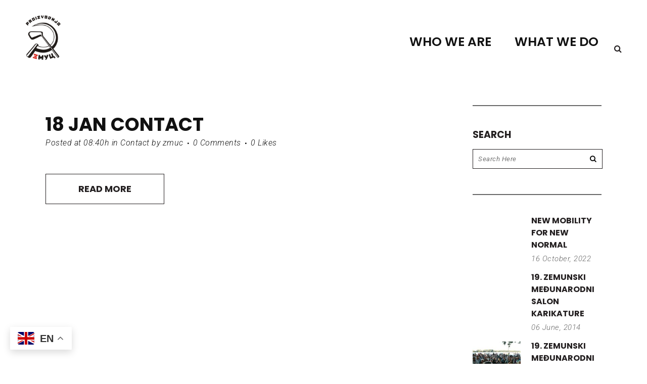

--- FILE ---
content_type: text/html; charset=UTF-8
request_url: https://zmuc.org/category/contact/
body_size: 17923
content:
<!DOCTYPE html>
<html dir="ltr" lang="en-US" prefix="og: https://ogp.me/ns#">

<head>
    <meta charset="UTF-8" />
    
    			<meta name="viewport" content="width=device-width,initial-scale=1,user-scalable=no">
		
            
            
    <link rel="profile" href="http://gmpg.org/xfn/11" />
    <link rel="pingback" href="https://zmuc.org/xmlrpc.php" />

    <title>Contact - Zmuc</title>
	<style>img:is([sizes="auto" i], [sizes^="auto," i]) { contain-intrinsic-size: 3000px 1500px }</style>
	
		<!-- All in One SEO 4.8.7 - aioseo.com -->
	<meta name="robots" content="max-image-preview:large" />
	<link rel="canonical" href="https://zmuc.org/category/contact/" />
	<meta name="generator" content="All in One SEO (AIOSEO) 4.8.7" />
		<script type="application/ld+json" class="aioseo-schema">
			{"@context":"https:\/\/schema.org","@graph":[{"@type":"BreadcrumbList","@id":"https:\/\/zmuc.org\/category\/contact\/#breadcrumblist","itemListElement":[{"@type":"ListItem","@id":"https:\/\/zmuc.org#listItem","position":1,"name":"Home","item":"https:\/\/zmuc.org","nextItem":{"@type":"ListItem","@id":"https:\/\/zmuc.org\/category\/contact\/#listItem","name":"Contact"}},{"@type":"ListItem","@id":"https:\/\/zmuc.org\/category\/contact\/#listItem","position":2,"name":"Contact","previousItem":{"@type":"ListItem","@id":"https:\/\/zmuc.org#listItem","name":"Home"}}]},{"@type":"CollectionPage","@id":"https:\/\/zmuc.org\/category\/contact\/#collectionpage","url":"https:\/\/zmuc.org\/category\/contact\/","name":"Contact - Zmuc","inLanguage":"en-US","isPartOf":{"@id":"https:\/\/zmuc.org\/#website"},"breadcrumb":{"@id":"https:\/\/zmuc.org\/category\/contact\/#breadcrumblist"}},{"@type":"Organization","@id":"https:\/\/zmuc.org\/#organization","name":"Zmuc","description":"Art institution + contemporary culture hub","url":"https:\/\/zmuc.org\/","telephone":"+381641670647"},{"@type":"WebSite","@id":"https:\/\/zmuc.org\/#website","url":"https:\/\/zmuc.org\/","name":"Zmuc","description":"Art institution + contemporary culture hub","inLanguage":"en-US","publisher":{"@id":"https:\/\/zmuc.org\/#organization"}}]}
		</script>
		<!-- All in One SEO -->

<link rel='dns-prefetch' href='//fonts.googleapis.com' />
<link rel="alternate" type="application/rss+xml" title="Zmuc &raquo; Feed" href="https://zmuc.org/feed/" />
<link rel="alternate" type="application/rss+xml" title="Zmuc &raquo; Comments Feed" href="https://zmuc.org/comments/feed/" />
<link rel="alternate" type="application/rss+xml" title="Zmuc &raquo; Contact Category Feed" href="https://zmuc.org/category/contact/feed/" />
<script type="text/javascript">
/* <![CDATA[ */
window._wpemojiSettings = {"baseUrl":"https:\/\/s.w.org\/images\/core\/emoji\/16.0.1\/72x72\/","ext":".png","svgUrl":"https:\/\/s.w.org\/images\/core\/emoji\/16.0.1\/svg\/","svgExt":".svg","source":{"concatemoji":"https:\/\/zmuc.org\/wp-includes\/js\/wp-emoji-release.min.js?ver=6.8.2"}};
/*! This file is auto-generated */
!function(s,n){var o,i,e;function c(e){try{var t={supportTests:e,timestamp:(new Date).valueOf()};sessionStorage.setItem(o,JSON.stringify(t))}catch(e){}}function p(e,t,n){e.clearRect(0,0,e.canvas.width,e.canvas.height),e.fillText(t,0,0);var t=new Uint32Array(e.getImageData(0,0,e.canvas.width,e.canvas.height).data),a=(e.clearRect(0,0,e.canvas.width,e.canvas.height),e.fillText(n,0,0),new Uint32Array(e.getImageData(0,0,e.canvas.width,e.canvas.height).data));return t.every(function(e,t){return e===a[t]})}function u(e,t){e.clearRect(0,0,e.canvas.width,e.canvas.height),e.fillText(t,0,0);for(var n=e.getImageData(16,16,1,1),a=0;a<n.data.length;a++)if(0!==n.data[a])return!1;return!0}function f(e,t,n,a){switch(t){case"flag":return n(e,"\ud83c\udff3\ufe0f\u200d\u26a7\ufe0f","\ud83c\udff3\ufe0f\u200b\u26a7\ufe0f")?!1:!n(e,"\ud83c\udde8\ud83c\uddf6","\ud83c\udde8\u200b\ud83c\uddf6")&&!n(e,"\ud83c\udff4\udb40\udc67\udb40\udc62\udb40\udc65\udb40\udc6e\udb40\udc67\udb40\udc7f","\ud83c\udff4\u200b\udb40\udc67\u200b\udb40\udc62\u200b\udb40\udc65\u200b\udb40\udc6e\u200b\udb40\udc67\u200b\udb40\udc7f");case"emoji":return!a(e,"\ud83e\udedf")}return!1}function g(e,t,n,a){var r="undefined"!=typeof WorkerGlobalScope&&self instanceof WorkerGlobalScope?new OffscreenCanvas(300,150):s.createElement("canvas"),o=r.getContext("2d",{willReadFrequently:!0}),i=(o.textBaseline="top",o.font="600 32px Arial",{});return e.forEach(function(e){i[e]=t(o,e,n,a)}),i}function t(e){var t=s.createElement("script");t.src=e,t.defer=!0,s.head.appendChild(t)}"undefined"!=typeof Promise&&(o="wpEmojiSettingsSupports",i=["flag","emoji"],n.supports={everything:!0,everythingExceptFlag:!0},e=new Promise(function(e){s.addEventListener("DOMContentLoaded",e,{once:!0})}),new Promise(function(t){var n=function(){try{var e=JSON.parse(sessionStorage.getItem(o));if("object"==typeof e&&"number"==typeof e.timestamp&&(new Date).valueOf()<e.timestamp+604800&&"object"==typeof e.supportTests)return e.supportTests}catch(e){}return null}();if(!n){if("undefined"!=typeof Worker&&"undefined"!=typeof OffscreenCanvas&&"undefined"!=typeof URL&&URL.createObjectURL&&"undefined"!=typeof Blob)try{var e="postMessage("+g.toString()+"("+[JSON.stringify(i),f.toString(),p.toString(),u.toString()].join(",")+"));",a=new Blob([e],{type:"text/javascript"}),r=new Worker(URL.createObjectURL(a),{name:"wpTestEmojiSupports"});return void(r.onmessage=function(e){c(n=e.data),r.terminate(),t(n)})}catch(e){}c(n=g(i,f,p,u))}t(n)}).then(function(e){for(var t in e)n.supports[t]=e[t],n.supports.everything=n.supports.everything&&n.supports[t],"flag"!==t&&(n.supports.everythingExceptFlag=n.supports.everythingExceptFlag&&n.supports[t]);n.supports.everythingExceptFlag=n.supports.everythingExceptFlag&&!n.supports.flag,n.DOMReady=!1,n.readyCallback=function(){n.DOMReady=!0}}).then(function(){return e}).then(function(){var e;n.supports.everything||(n.readyCallback(),(e=n.source||{}).concatemoji?t(e.concatemoji):e.wpemoji&&e.twemoji&&(t(e.twemoji),t(e.wpemoji)))}))}((window,document),window._wpemojiSettings);
/* ]]> */
</script>
<style id='wp-emoji-styles-inline-css' type='text/css'>

	img.wp-smiley, img.emoji {
		display: inline !important;
		border: none !important;
		box-shadow: none !important;
		height: 1em !important;
		width: 1em !important;
		margin: 0 0.07em !important;
		vertical-align: -0.1em !important;
		background: none !important;
		padding: 0 !important;
	}
</style>
<!-- <link rel='stylesheet' id='wp-block-library-css' href='https://zmuc.org/wp-includes/css/dist/block-library/style.min.css?ver=6.8.2' type='text/css' media='all' /> -->
<link rel="stylesheet" type="text/css" href="//zmuc.org/wp-content/cache/wpfc-minified/e34awswh/dgrcd.css" media="all"/>
<style id='classic-theme-styles-inline-css' type='text/css'>
/*! This file is auto-generated */
.wp-block-button__link{color:#fff;background-color:#32373c;border-radius:9999px;box-shadow:none;text-decoration:none;padding:calc(.667em + 2px) calc(1.333em + 2px);font-size:1.125em}.wp-block-file__button{background:#32373c;color:#fff;text-decoration:none}
</style>
<style id='global-styles-inline-css' type='text/css'>
:root{--wp--preset--aspect-ratio--square: 1;--wp--preset--aspect-ratio--4-3: 4/3;--wp--preset--aspect-ratio--3-4: 3/4;--wp--preset--aspect-ratio--3-2: 3/2;--wp--preset--aspect-ratio--2-3: 2/3;--wp--preset--aspect-ratio--16-9: 16/9;--wp--preset--aspect-ratio--9-16: 9/16;--wp--preset--color--black: #000000;--wp--preset--color--cyan-bluish-gray: #abb8c3;--wp--preset--color--white: #ffffff;--wp--preset--color--pale-pink: #f78da7;--wp--preset--color--vivid-red: #cf2e2e;--wp--preset--color--luminous-vivid-orange: #ff6900;--wp--preset--color--luminous-vivid-amber: #fcb900;--wp--preset--color--light-green-cyan: #7bdcb5;--wp--preset--color--vivid-green-cyan: #00d084;--wp--preset--color--pale-cyan-blue: #8ed1fc;--wp--preset--color--vivid-cyan-blue: #0693e3;--wp--preset--color--vivid-purple: #9b51e0;--wp--preset--gradient--vivid-cyan-blue-to-vivid-purple: linear-gradient(135deg,rgba(6,147,227,1) 0%,rgb(155,81,224) 100%);--wp--preset--gradient--light-green-cyan-to-vivid-green-cyan: linear-gradient(135deg,rgb(122,220,180) 0%,rgb(0,208,130) 100%);--wp--preset--gradient--luminous-vivid-amber-to-luminous-vivid-orange: linear-gradient(135deg,rgba(252,185,0,1) 0%,rgba(255,105,0,1) 100%);--wp--preset--gradient--luminous-vivid-orange-to-vivid-red: linear-gradient(135deg,rgba(255,105,0,1) 0%,rgb(207,46,46) 100%);--wp--preset--gradient--very-light-gray-to-cyan-bluish-gray: linear-gradient(135deg,rgb(238,238,238) 0%,rgb(169,184,195) 100%);--wp--preset--gradient--cool-to-warm-spectrum: linear-gradient(135deg,rgb(74,234,220) 0%,rgb(151,120,209) 20%,rgb(207,42,186) 40%,rgb(238,44,130) 60%,rgb(251,105,98) 80%,rgb(254,248,76) 100%);--wp--preset--gradient--blush-light-purple: linear-gradient(135deg,rgb(255,206,236) 0%,rgb(152,150,240) 100%);--wp--preset--gradient--blush-bordeaux: linear-gradient(135deg,rgb(254,205,165) 0%,rgb(254,45,45) 50%,rgb(107,0,62) 100%);--wp--preset--gradient--luminous-dusk: linear-gradient(135deg,rgb(255,203,112) 0%,rgb(199,81,192) 50%,rgb(65,88,208) 100%);--wp--preset--gradient--pale-ocean: linear-gradient(135deg,rgb(255,245,203) 0%,rgb(182,227,212) 50%,rgb(51,167,181) 100%);--wp--preset--gradient--electric-grass: linear-gradient(135deg,rgb(202,248,128) 0%,rgb(113,206,126) 100%);--wp--preset--gradient--midnight: linear-gradient(135deg,rgb(2,3,129) 0%,rgb(40,116,252) 100%);--wp--preset--font-size--small: 13px;--wp--preset--font-size--medium: 20px;--wp--preset--font-size--large: 36px;--wp--preset--font-size--x-large: 42px;--wp--preset--spacing--20: 0.44rem;--wp--preset--spacing--30: 0.67rem;--wp--preset--spacing--40: 1rem;--wp--preset--spacing--50: 1.5rem;--wp--preset--spacing--60: 2.25rem;--wp--preset--spacing--70: 3.38rem;--wp--preset--spacing--80: 5.06rem;--wp--preset--shadow--natural: 6px 6px 9px rgba(0, 0, 0, 0.2);--wp--preset--shadow--deep: 12px 12px 50px rgba(0, 0, 0, 0.4);--wp--preset--shadow--sharp: 6px 6px 0px rgba(0, 0, 0, 0.2);--wp--preset--shadow--outlined: 6px 6px 0px -3px rgba(255, 255, 255, 1), 6px 6px rgba(0, 0, 0, 1);--wp--preset--shadow--crisp: 6px 6px 0px rgba(0, 0, 0, 1);}:where(.is-layout-flex){gap: 0.5em;}:where(.is-layout-grid){gap: 0.5em;}body .is-layout-flex{display: flex;}.is-layout-flex{flex-wrap: wrap;align-items: center;}.is-layout-flex > :is(*, div){margin: 0;}body .is-layout-grid{display: grid;}.is-layout-grid > :is(*, div){margin: 0;}:where(.wp-block-columns.is-layout-flex){gap: 2em;}:where(.wp-block-columns.is-layout-grid){gap: 2em;}:where(.wp-block-post-template.is-layout-flex){gap: 1.25em;}:where(.wp-block-post-template.is-layout-grid){gap: 1.25em;}.has-black-color{color: var(--wp--preset--color--black) !important;}.has-cyan-bluish-gray-color{color: var(--wp--preset--color--cyan-bluish-gray) !important;}.has-white-color{color: var(--wp--preset--color--white) !important;}.has-pale-pink-color{color: var(--wp--preset--color--pale-pink) !important;}.has-vivid-red-color{color: var(--wp--preset--color--vivid-red) !important;}.has-luminous-vivid-orange-color{color: var(--wp--preset--color--luminous-vivid-orange) !important;}.has-luminous-vivid-amber-color{color: var(--wp--preset--color--luminous-vivid-amber) !important;}.has-light-green-cyan-color{color: var(--wp--preset--color--light-green-cyan) !important;}.has-vivid-green-cyan-color{color: var(--wp--preset--color--vivid-green-cyan) !important;}.has-pale-cyan-blue-color{color: var(--wp--preset--color--pale-cyan-blue) !important;}.has-vivid-cyan-blue-color{color: var(--wp--preset--color--vivid-cyan-blue) !important;}.has-vivid-purple-color{color: var(--wp--preset--color--vivid-purple) !important;}.has-black-background-color{background-color: var(--wp--preset--color--black) !important;}.has-cyan-bluish-gray-background-color{background-color: var(--wp--preset--color--cyan-bluish-gray) !important;}.has-white-background-color{background-color: var(--wp--preset--color--white) !important;}.has-pale-pink-background-color{background-color: var(--wp--preset--color--pale-pink) !important;}.has-vivid-red-background-color{background-color: var(--wp--preset--color--vivid-red) !important;}.has-luminous-vivid-orange-background-color{background-color: var(--wp--preset--color--luminous-vivid-orange) !important;}.has-luminous-vivid-amber-background-color{background-color: var(--wp--preset--color--luminous-vivid-amber) !important;}.has-light-green-cyan-background-color{background-color: var(--wp--preset--color--light-green-cyan) !important;}.has-vivid-green-cyan-background-color{background-color: var(--wp--preset--color--vivid-green-cyan) !important;}.has-pale-cyan-blue-background-color{background-color: var(--wp--preset--color--pale-cyan-blue) !important;}.has-vivid-cyan-blue-background-color{background-color: var(--wp--preset--color--vivid-cyan-blue) !important;}.has-vivid-purple-background-color{background-color: var(--wp--preset--color--vivid-purple) !important;}.has-black-border-color{border-color: var(--wp--preset--color--black) !important;}.has-cyan-bluish-gray-border-color{border-color: var(--wp--preset--color--cyan-bluish-gray) !important;}.has-white-border-color{border-color: var(--wp--preset--color--white) !important;}.has-pale-pink-border-color{border-color: var(--wp--preset--color--pale-pink) !important;}.has-vivid-red-border-color{border-color: var(--wp--preset--color--vivid-red) !important;}.has-luminous-vivid-orange-border-color{border-color: var(--wp--preset--color--luminous-vivid-orange) !important;}.has-luminous-vivid-amber-border-color{border-color: var(--wp--preset--color--luminous-vivid-amber) !important;}.has-light-green-cyan-border-color{border-color: var(--wp--preset--color--light-green-cyan) !important;}.has-vivid-green-cyan-border-color{border-color: var(--wp--preset--color--vivid-green-cyan) !important;}.has-pale-cyan-blue-border-color{border-color: var(--wp--preset--color--pale-cyan-blue) !important;}.has-vivid-cyan-blue-border-color{border-color: var(--wp--preset--color--vivid-cyan-blue) !important;}.has-vivid-purple-border-color{border-color: var(--wp--preset--color--vivid-purple) !important;}.has-vivid-cyan-blue-to-vivid-purple-gradient-background{background: var(--wp--preset--gradient--vivid-cyan-blue-to-vivid-purple) !important;}.has-light-green-cyan-to-vivid-green-cyan-gradient-background{background: var(--wp--preset--gradient--light-green-cyan-to-vivid-green-cyan) !important;}.has-luminous-vivid-amber-to-luminous-vivid-orange-gradient-background{background: var(--wp--preset--gradient--luminous-vivid-amber-to-luminous-vivid-orange) !important;}.has-luminous-vivid-orange-to-vivid-red-gradient-background{background: var(--wp--preset--gradient--luminous-vivid-orange-to-vivid-red) !important;}.has-very-light-gray-to-cyan-bluish-gray-gradient-background{background: var(--wp--preset--gradient--very-light-gray-to-cyan-bluish-gray) !important;}.has-cool-to-warm-spectrum-gradient-background{background: var(--wp--preset--gradient--cool-to-warm-spectrum) !important;}.has-blush-light-purple-gradient-background{background: var(--wp--preset--gradient--blush-light-purple) !important;}.has-blush-bordeaux-gradient-background{background: var(--wp--preset--gradient--blush-bordeaux) !important;}.has-luminous-dusk-gradient-background{background: var(--wp--preset--gradient--luminous-dusk) !important;}.has-pale-ocean-gradient-background{background: var(--wp--preset--gradient--pale-ocean) !important;}.has-electric-grass-gradient-background{background: var(--wp--preset--gradient--electric-grass) !important;}.has-midnight-gradient-background{background: var(--wp--preset--gradient--midnight) !important;}.has-small-font-size{font-size: var(--wp--preset--font-size--small) !important;}.has-medium-font-size{font-size: var(--wp--preset--font-size--medium) !important;}.has-large-font-size{font-size: var(--wp--preset--font-size--large) !important;}.has-x-large-font-size{font-size: var(--wp--preset--font-size--x-large) !important;}
:where(.wp-block-post-template.is-layout-flex){gap: 1.25em;}:where(.wp-block-post-template.is-layout-grid){gap: 1.25em;}
:where(.wp-block-columns.is-layout-flex){gap: 2em;}:where(.wp-block-columns.is-layout-grid){gap: 2em;}
:root :where(.wp-block-pullquote){font-size: 1.5em;line-height: 1.6;}
</style>
<!-- <link rel='stylesheet' id='contact-form-7-css' href='https://zmuc.org/wp-content/plugins/contact-form-7/includes/css/styles.css?ver=6.1.1' type='text/css' media='all' /> -->
<!-- <link rel='stylesheet' id='esg-plugin-settings-css' href='https://zmuc.org/wp-content/plugins/essential-grid/public/assets/css/settings.css?ver=3.0.12' type='text/css' media='all' /> -->
<!-- <link rel='stylesheet' id='tp-fontello-css' href='https://zmuc.org/wp-content/plugins/essential-grid/public/assets/font/fontello/css/fontello.css?ver=3.0.12' type='text/css' media='all' /> -->
<!-- <link rel='stylesheet' id='qi-addons-for-elementor-grid-style-css' href='https://zmuc.org/wp-content/plugins/qi-addons-for-elementor/assets/css/grid.min.css?ver=1.9.4' type='text/css' media='all' /> -->
<!-- <link rel='stylesheet' id='qi-addons-for-elementor-helper-parts-style-css' href='https://zmuc.org/wp-content/plugins/qi-addons-for-elementor/assets/css/helper-parts.min.css?ver=1.9.4' type='text/css' media='all' /> -->
<!-- <link rel='stylesheet' id='qi-addons-for-elementor-style-css' href='https://zmuc.org/wp-content/plugins/qi-addons-for-elementor/assets/css/main.min.css?ver=1.9.4' type='text/css' media='all' /> -->
<!-- <link rel='stylesheet' id='swiper-css' href='https://zmuc.org/wp-content/plugins/qi-addons-for-elementor/assets/plugins/swiper/8.4.5/swiper.min.css?ver=8.4.5' type='text/css' media='all' /> -->
<!-- <link rel='stylesheet' id='qode-essential-addons-style-css' href='https://zmuc.org/wp-content/plugins/qode-essential-addons/assets/css/main.min.css?ver=1.6.6' type='text/css' media='all' /> -->
<!-- <link rel='stylesheet' id='qode-essential-addons-theme-style-css' href='https://zmuc.org/wp-content/plugins/qode-essential-addons/assets/css/grid.min.css?ver=1.6.6' type='text/css' media='all' /> -->
<!-- <link rel='stylesheet' id='mediaelement-css' href='https://zmuc.org/wp-includes/js/mediaelement/mediaelementplayer-legacy.min.css?ver=4.2.17' type='text/css' media='all' /> -->
<!-- <link rel='stylesheet' id='wp-mediaelement-css' href='https://zmuc.org/wp-includes/js/mediaelement/wp-mediaelement.min.css?ver=6.8.2' type='text/css' media='all' /> -->
<!-- <link rel='stylesheet' id='bridge-default-style-css' href='https://zmuc.org/wp-content/themes/bridge/style.css?ver=6.8.2' type='text/css' media='all' /> -->
<!-- <link rel='stylesheet' id='bridge-qode-font_awesome-css' href='https://zmuc.org/wp-content/themes/bridge/css/font-awesome/css/font-awesome.min.css?ver=6.8.2' type='text/css' media='all' /> -->
<!-- <link rel='stylesheet' id='bridge-qode-font_elegant-css' href='https://zmuc.org/wp-content/themes/bridge/css/elegant-icons/style.min.css?ver=6.8.2' type='text/css' media='all' /> -->
<!-- <link rel='stylesheet' id='bridge-qode-linea_icons-css' href='https://zmuc.org/wp-content/themes/bridge/css/linea-icons/style.css?ver=6.8.2' type='text/css' media='all' /> -->
<!-- <link rel='stylesheet' id='bridge-qode-dripicons-css' href='https://zmuc.org/wp-content/themes/bridge/css/dripicons/dripicons.css?ver=6.8.2' type='text/css' media='all' /> -->
<!-- <link rel='stylesheet' id='bridge-qode-kiko-css' href='https://zmuc.org/wp-content/themes/bridge/css/kiko/kiko-all.css?ver=6.8.2' type='text/css' media='all' /> -->
<!-- <link rel='stylesheet' id='bridge-qode-font_awesome_5-css' href='https://zmuc.org/wp-content/themes/bridge/css/font-awesome-5/css/font-awesome-5.min.css?ver=6.8.2' type='text/css' media='all' /> -->
<!-- <link rel='stylesheet' id='bridge-stylesheet-css' href='https://zmuc.org/wp-content/themes/bridge/css/stylesheet.min.css?ver=6.8.2' type='text/css' media='all' /> -->
<link rel="stylesheet" type="text/css" href="//zmuc.org/wp-content/cache/wpfc-minified/foqknkuf/dgtfk.css" media="all"/>
<style id='bridge-stylesheet-inline-css' type='text/css'>
   .archive.disabled_footer_top .footer_top_holder, .archive.disabled_footer_bottom .footer_bottom_holder { display: none;}


</style>
<!-- <link rel='stylesheet' id='bridge-print-css' href='https://zmuc.org/wp-content/themes/bridge/css/print.css?ver=6.8.2' type='text/css' media='all' /> -->
<!-- <link rel='stylesheet' id='bridge-style-dynamic-css' href='https://zmuc.org/wp-content/themes/bridge/css/style_dynamic.css?ver=1689274859' type='text/css' media='all' /> -->
<!-- <link rel='stylesheet' id='bridge-responsive-css' href='https://zmuc.org/wp-content/themes/bridge/css/responsive.min.css?ver=6.8.2' type='text/css' media='all' /> -->
<!-- <link rel='stylesheet' id='bridge-style-dynamic-responsive-css' href='https://zmuc.org/wp-content/themes/bridge/css/style_dynamic_responsive.css?ver=1689274859' type='text/css' media='all' /> -->
<link rel="stylesheet" type="text/css" href="//zmuc.org/wp-content/cache/wpfc-minified/oq5x11p/dgrcd.css" media="all"/>
<style id='bridge-style-dynamic-responsive-inline-css' type='text/css'>
.latest_post_two_holder .latest_post_two_text {
    padding: 27px 33px 30px 0;
}

.latest_post_two_holder .latest_post_two_text .separator.small {
    display: none;
}

.latest_post_two_holder .latest_post_two_info{
border-top: none;
}

.footer_top .separator.normal{
margin-right: 34%;
}

.footer_top h5 {
    margin: 0 0 10px;
}

.footer_top .four_columns .column4 .column_inner>div {
    margin: 0 0 0 0px;
}

.qodef-two-columns-form-without-space {
    position: relative;
}


.qodef-two-columns-form-without-space .qodef-column-right{
    position: absolute;
    right: 0px;
    top: -4px;
    height: 100%; 
}

.cf7_custom_style_1 input.wpcf7-form-control.wpcf7-text{
    padding-right: 20px
}

.qodef-two-columns-form-without-space .qodef-column-right input.wpcf7-form-control.wpcf7-submit{
    font-family: FontAwesome;
    padding: 0;
    box-sizing: border-box;
    font-size: 16px;
    height: 100%;
    line-height: 1em;
}

div.wpcf7 .qodef-two-columns-form-without-space .qodef-column-right .ajax-loader{
    display: none;
}


.projects_holder article span.text_holder span span.text_inner .project_category{
    font-size: 16px;
    line-height: 22px;
letter-spacing: 0.5px;
    text-transform: lowercase;
    font-style: italic;
}

.projects_holder.hover_text article span.text_holder span.text_inner .hover_feature_holder_title .project_category, .projects_holder.justified-gallery article span.text_holder span.text_inner .hover_feature_holder_title .project_category{
font-weight: 200;
}



.number-outline {
-webkit-text-stroke: 1px #231f20;
-webkit-text-fill-color: transparent;
}


.projects_holder article span.text_holder{
    background-color: rgba(21,21,21,1);
}

.projects_holder.hover_text article .feature_holder, .projects_holder.justified-gallery article .feature_holder{
display: none;
}

.projects_holder article span.text_holder span span.text_inner{
    padding: 8px 0 0 0;
}

.latest_post_two_holder .latest_post_two_text{
    padding: 27px 33px 10px 0;
}

.latest_post_two_holder .latest_post_two_info_inner img{
    display: none;
}

.latest_post_two_holder .latest_post_two_info_inner .post_info_author_name {
    display: none;
}


.latest_post_two_holder .latest_post_two_info_inner>*{
font-size:15px;
letter-spacing: 0.5px;
font-style: italic;
}

.latest_post_two_holder .latest_post_two_info_inner .post_info_date{
    text-align: left;
}

.latest_post_two_holder .latest_post_two_info{
    padding: 0px 0px 38px;
}

.portfolio_navigation{
    padding: 28px 0 100px;
}
.portfolio_navigation .portfolio_next a, .portfolio_navigation .portfolio_prev a{
    color: #231f20;
    border: none;
font-size: 29px;

}

.portfolio_navigation .portfolio_prev a:hover, .portfolio_navigation .portfolio_next a:hover{
color: #231f20;
}

.portfolio_navigation .portfolio_next a:hover, .portfolio_navigation .portfolio_prev a:hover{
    background-color: #fff;
    border-color: #fff;
}

.caroufredsel-direction-nav a, .flex-direction-nav a{
    border: 1px solid #231f20;
}

.caroufredsel-direction-nav a i, .flex-direction-nav a i{
    color: #231f20;
}

.flexslider:hover .flex-direction-nav a.flex-prev:hover i{
color: #fff;
}

.flexslider:hover .flex-direction-nav a.flex-prev:hover{
background-color: #231f20;
}

.flexslider:hover .flex-direction-nav a.flex-next:hover i{
color: #fff;
}

.flexslider:hover .flex-direction-nav a.flex-next:hover{
background-color: #231f20;
}

#respond input[type=text], #respond input[type=email], #respond textarea, .contact_form input[type=text], .contact_form textarea{
font-family: 'Roboto', sans-serif;
    font-style: italic;
    letter-spacing: 0.5px;
}

.blog_holder article .post_info a, .blog_holder article .post_text h2 .date {
    color: #111111;
}

.blog_holder article .post_info{
font-weight: 300;
    color: #111111;
}

div.comment_form{
    margin: 0 0 120px;
}

.comment_holder .comment .text .comment-reply-link, .comment_holder .comment .text .replay{
    font-size: 14px;
    padding: 0 0 0 13px;
font-weight:500;
    font-family: 'Poppins', sans-serif;
}

.widget #searchform{
    border: 1px solid #231f20;
}

.latest_post_inner .post_infos{
    font-weight: 300;
    font-style: italic;
font-size:15px;
letter-spacing: 0.5px;
}

.blog_holder article .post_text .post_text_inner{
padding: 23px 0px 35px;
}

aside .widget.posts_holder li {
    padding: 4px 0;
}

div.comment_form .comment-form-cookies-consent {
    margin: 0 0 21px;
}

nav.main_menu ul li a span.underline_dash, nav.vertical_menu ul li a span.underline_dash{
    bottom: 0;
}

.qode-footer-column-title{
    display: inline-block;
    padding-right: 50px;
    border-bottom: 1px solid #000;
    margin-bottom: 10px;
}

.widget.qode_latest_posts_widget h5 a{
font-weight: 700;
font-size: 16px;
line-height: 24px;
}

aside .widget a{
font-weight: 300;
}

.logo_wrapper, .side_menu_button, .shopping_cart_inner {
    height: 82px;
}

.qode_search_form_3 .form_holder{
    padding: 38px 69px;
}

.content {
z-index: 101;
}

header:not(.with_hover_bg_color) nav.main_menu>ul>li:hover>a {
    opacity: 1;
}

ul.comment-list h5.name {
    font-size: 16px;
    line-height: 24px;
}

.header_top #searchform input[type=text], .widget.widget_search form input[type=text] {
    font-style: italic; 
    letter-spacing: 0.5px;
color: #000;
}

.header_top #searchform input[type=submit], .widget.widget_search form input[type=submit]{
    color: #080808;
}

.comment_form h5{
font-size: 25px;
    line-height: 35px;
}

.portfolio_single h3{
    margin: 0;
    color: #231f20;
    font-family: 'Poppins', sans-serif;
    font-size: 37px;
    line-height: 47px;
    font-style: normal;
    font-weight: 700;
    letter-spacing: 0px;
    text-transform: uppercase;
}

.info.portfolio_categories h6{
    color: #231f20;
    font-family: 'Poppins', sans-serif;
    font-size: 19px;
    line-height: 27px;
    font-style: normal;
    font-weight: 700;
    letter-spacing: 0.5px;
    text-transform: uppercase;
}

.portfolio_detail .info h6{
    color: #231f20;
    font-family: 'Poppins', sans-serif;
    font-size: 19px;
    line-height: 27px;
    font-style: normal;
    font-weight: 700;
    letter-spacing: 0.5px;
    text-transform: uppercase;
}

span.category{
font-style: italic;
letter-spacing: 0.5px;
}


.single_tags a, .widget .tagcloud a{
letter-spacing: 0px;
}

span.comment_date{
font-style: italic;
letter-spacing: 0.5px;
}

.post_info {
    font-style: italic;
letter-spacing: 0.5px;
}

.blog_holder article .post_info a {
    font-style: italic;
letter-spacing: 0.5px;
}

nav.main_menu ul li a span.underline_dash, nav.vertical_menu ul li a span.underline_dash{
    opacity: 1;
    transform: translateX(-50%) scaleX(0);
    transition: all 0.3s ease;
    transform-origin: left 0;
}
 
nav.main_menu ul li.active a span.underline_dash, nav.main_menu ul li:hover a span.underline_dash, nav.vertical_menu ul li.active a span.underline_dash, nav.vertical_menu ul li:hover a span.underline_dash{
    transform: translateX(-50%) scaleX(1);
}

rs-layer a{
position: relative;
}

rs-layer a:before{
content: '';
position: absolute;
left: 0;
bottom: 0;
width: calc(100% - 5px);
height: 1px;
background-color: currentColor;
transform: scaleX(0);
transition: all 0.3s ease;
transform-origin: left 0;
}

rs-layer a:hover:before{
transform: scaleX(1);
}


@media only screen and (max-width: 768px) {
.footer_responsive_adv .footer_top .four_columns .column1, .footer_responsive_adv .footer_top .four_columns .column2, .footer_responsive_adv .footer_top .four_columns .column3, .footer_responsive_adv .footer_top .three_columns .column1, .footer_responsive_adv .footer_top .three_columns .column2, .footer_responsive_adv .footer_top .two_columns_50_50 .column1, .footer_responsive_adv .footer_top .two_columns_50_50 .column2 {
    margin: 0 0 35px;
}
}

aside.sidebar .latest_post_holder.image_in_box .latest_post_text .latest_post_title{
line-height: 1;
}

@media only screen and (max-width: 480px){
.header_inner_right .side_menu_button_wrapper{
display: none;
}

.comment_holder .comment .image{
margin: 0;
float: none;
}

.comment_holder .comment{
    padding: 23px 0;
}

.comment_holder .comment .text{
padding: 22px 0 0;
text-align: left;
}
}

.mobile_menu_button span:hover, .side_menu_button>a:hover {
    opacity: 1;
}

.fullscreen_search_holder .close_container a, .fullscreen_search_close, .qode_search_form_3 .qode_search_close, .qode_search_form .qode_search_close i, .qode_search_form .qode_search_close .qode_icon_in_search {
    font-size: 20px !important;
}

.tags_text h5{
font-size: 16px;
    line-height: 27px;
}
</style>
<link rel='stylesheet' id='bridge-style-handle-google-fonts-css' href='https://fonts.googleapis.com/css?family=Raleway%3A100%2C200%2C300%2C400%2C500%2C600%2C700%2C800%2C900%2C100italic%2C300italic%2C400italic%2C700italic%7CPoppins%3A100%2C200%2C300%2C400%2C500%2C600%2C700%2C800%2C900%2C100italic%2C300italic%2C400italic%2C700italic%7CRoboto%3A100%2C200%2C300%2C400%2C500%2C600%2C700%2C800%2C900%2C100italic%2C300italic%2C400italic%2C700italic&#038;subset=latin%2Clatin-ext&#038;ver=1.0.0' type='text/css' media='all' />
<!-- <link rel='stylesheet' id='bridge-core-dashboard-style-css' href='https://zmuc.org/wp-content/plugins/bridge-core/modules/core-dashboard/assets/css/core-dashboard.min.css?ver=6.8.2' type='text/css' media='all' /> -->
<!-- <link rel='stylesheet' id='custom_bridge-childstyleabc-css' href='https://zmuc.org/wp-content/themes/bridge-child/style.css?ver=0.1.0' type='text/css' media='all' /> -->
<!-- <link rel='stylesheet' id='iemi-childstyle-css' href='https://zmuc.org/wp-content/themes/bridge-child/iemi.css?ver=0.1.0' type='text/css' media='all' /> -->
<!-- <link rel='stylesheet' id='iemi-owl-carousel-childstyle-css' href='https://zmuc.org/wp-content/themes/bridge-child/owlcarousel/assets/owl.carousel.min.css?ver=0.1.0' type='text/css' media='all' /> -->
<!-- <link rel='stylesheet' id='iemi-owl-theme-default-childstyle-css' href='https://zmuc.org/wp-content/themes/bridge-child/owlcarousel/assets/owl.theme.default.min.css?ver=0.1.0' type='text/css' media='all' /> -->
<link rel="stylesheet" type="text/css" href="//zmuc.org/wp-content/cache/wpfc-minified/g24lv295/dgrcd.css" media="all"/>
<script type="text/javascript" src="https://zmuc.org/wp-includes/js/jquery/jquery.min.js?ver=3.7.1" id="jquery-core-js"></script>
<script type="text/javascript" src="https://zmuc.org/wp-includes/js/jquery/jquery-migrate.min.js?ver=3.4.1" id="jquery-migrate-js"></script>
<script type="text/javascript" src="https://zmuc.org/wp-content/themes/bridge-child/owlcarousel/owl.carousel.js?ver=6.8.2" id="iemi-owl-carousel-childstyle-js"></script>
<link rel="https://api.w.org/" href="https://zmuc.org/wp-json/" /><link rel="alternate" title="JSON" type="application/json" href="https://zmuc.org/wp-json/wp/v2/categories/53" /><link rel="EditURI" type="application/rsd+xml" title="RSD" href="https://zmuc.org/xmlrpc.php?rsd" />
<meta name="generator" content="WordPress 6.8.2" />
<meta name="generator" content="Elementor 3.32.2; features: additional_custom_breakpoints; settings: css_print_method-external, google_font-enabled, font_display-auto">
			<style>
				.e-con.e-parent:nth-of-type(n+4):not(.e-lazyloaded):not(.e-no-lazyload),
				.e-con.e-parent:nth-of-type(n+4):not(.e-lazyloaded):not(.e-no-lazyload) * {
					background-image: none !important;
				}
				@media screen and (max-height: 1024px) {
					.e-con.e-parent:nth-of-type(n+3):not(.e-lazyloaded):not(.e-no-lazyload),
					.e-con.e-parent:nth-of-type(n+3):not(.e-lazyloaded):not(.e-no-lazyload) * {
						background-image: none !important;
					}
				}
				@media screen and (max-height: 640px) {
					.e-con.e-parent:nth-of-type(n+2):not(.e-lazyloaded):not(.e-no-lazyload),
					.e-con.e-parent:nth-of-type(n+2):not(.e-lazyloaded):not(.e-no-lazyload) * {
						background-image: none !important;
					}
				}
			</style>
			<noscript><style>.lazyload[data-src]{display:none !important;}</style></noscript><style>.lazyload{background-image:none !important;}.lazyload:before{background-image:none !important;}</style><meta name="generator" content="Powered by Slider Revolution 6.7.20 - responsive, Mobile-Friendly Slider Plugin for WordPress with comfortable drag and drop interface." />
<link rel="icon" href="https://zmuc.org/wp-content/uploads/2024/12/cropped-web-app-manifest-512x512-1-1-32x32.png" sizes="32x32" />
<link rel="icon" href="https://zmuc.org/wp-content/uploads/2024/12/cropped-web-app-manifest-512x512-1-1-192x192.png" sizes="192x192" />
<link rel="apple-touch-icon" href="https://zmuc.org/wp-content/uploads/2024/12/cropped-web-app-manifest-512x512-1-1-180x180.png" />
<meta name="msapplication-TileImage" content="https://zmuc.org/wp-content/uploads/2024/12/cropped-web-app-manifest-512x512-1-1-270x270.png" />
<script>function setREVStartSize(e){
			//window.requestAnimationFrame(function() {
				window.RSIW = window.RSIW===undefined ? window.innerWidth : window.RSIW;
				window.RSIH = window.RSIH===undefined ? window.innerHeight : window.RSIH;
				try {
					var pw = document.getElementById(e.c).parentNode.offsetWidth,
						newh;
					pw = pw===0 || isNaN(pw) || (e.l=="fullwidth" || e.layout=="fullwidth") ? window.RSIW : pw;
					e.tabw = e.tabw===undefined ? 0 : parseInt(e.tabw);
					e.thumbw = e.thumbw===undefined ? 0 : parseInt(e.thumbw);
					e.tabh = e.tabh===undefined ? 0 : parseInt(e.tabh);
					e.thumbh = e.thumbh===undefined ? 0 : parseInt(e.thumbh);
					e.tabhide = e.tabhide===undefined ? 0 : parseInt(e.tabhide);
					e.thumbhide = e.thumbhide===undefined ? 0 : parseInt(e.thumbhide);
					e.mh = e.mh===undefined || e.mh=="" || e.mh==="auto" ? 0 : parseInt(e.mh,0);
					if(e.layout==="fullscreen" || e.l==="fullscreen")
						newh = Math.max(e.mh,window.RSIH);
					else{
						e.gw = Array.isArray(e.gw) ? e.gw : [e.gw];
						for (var i in e.rl) if (e.gw[i]===undefined || e.gw[i]===0) e.gw[i] = e.gw[i-1];
						e.gh = e.el===undefined || e.el==="" || (Array.isArray(e.el) && e.el.length==0)? e.gh : e.el;
						e.gh = Array.isArray(e.gh) ? e.gh : [e.gh];
						for (var i in e.rl) if (e.gh[i]===undefined || e.gh[i]===0) e.gh[i] = e.gh[i-1];
											
						var nl = new Array(e.rl.length),
							ix = 0,
							sl;
						e.tabw = e.tabhide>=pw ? 0 : e.tabw;
						e.thumbw = e.thumbhide>=pw ? 0 : e.thumbw;
						e.tabh = e.tabhide>=pw ? 0 : e.tabh;
						e.thumbh = e.thumbhide>=pw ? 0 : e.thumbh;
						for (var i in e.rl) nl[i] = e.rl[i]<window.RSIW ? 0 : e.rl[i];
						sl = nl[0];
						for (var i in nl) if (sl>nl[i] && nl[i]>0) { sl = nl[i]; ix=i;}
						var m = pw>(e.gw[ix]+e.tabw+e.thumbw) ? 1 : (pw-(e.tabw+e.thumbw)) / (e.gw[ix]);
						newh =  (e.gh[ix] * m) + (e.tabh + e.thumbh);
					}
					var el = document.getElementById(e.c);
					if (el!==null && el) el.style.height = newh+"px";
					el = document.getElementById(e.c+"_wrapper");
					if (el!==null && el) {
						el.style.height = newh+"px";
						el.style.display = "block";
					}
				} catch(e){
					console.log("Failure at Presize of Slider:" + e)
				}
			//});
		  };</script>
</head>

<body class="archive category category-contact category-53 wp-theme-bridge wp-child-theme-bridge-child bridge-core-3.0.1 qodef-qi--no-touch qi-addons-for-elementor-1.9.4 qodef-back-to-top--enabled  qode-essential-addons-1.6.6 qode-title-hidden footer_responsive_adv qode-content-sidebar-responsive transparent_content qode_disabled_responsive_button_padding_change qode-child-theme-ver-1.0.0 qode-theme-ver-28.5 qode-theme-bridge elementor-default elementor-kit-7" itemscope itemtype="http://schema.org/WebPage">


    
    
    <div class="wrapper">
        <div class="wrapper_inner">

            
		<!-- Google Analytics start -->
				<!-- Google Analytics end -->

		
            <header class=" has_top scroll_header_top_area  stick transparent scrolled_not_transparent sticky_mobile page_header">
	<div class="header_inner clearfix">
		<form role="search" action="https://zmuc.org/" class="qode_search_form_3" method="get">
	                <div class="form_holder_outer">
                    <div class="form_holder">

                        <input type="text" placeholder="Search" name="s" class="qode_search_field" autocomplete="off" />
                        <div class="qode_search_close">
                            <a href="#">
								<i class="qode_icon_font_awesome fa fa-times " ></i>                            </a>
                        </div>
                    </div>
                </div>
				</form>		<div class="header_top_bottom_holder">
				<div class="header_top clearfix" style='background-color:rgba(255, 255, 255, 0);' >
							<div class="left">
						<div class="inner">
													</div>
					</div>
					<div class="right">
						<div class="inner">
													</div>
					</div>
						</div>

			<div class="header_bottom clearfix" style=' background-color:rgba(255, 255, 255, 0);' >
											<div class="header_inner_left">
																	<div class="mobile_menu_button">
		<span>
			<i class="qode_icon_font_awesome fa fa-bars " ></i>		</span>
	</div>
								<div class="logo_wrapper" >
	<div class="q_logo">
		<a itemprop="url" href="https://zmuc.org/" >
             <img itemprop="image" class="normal lazyload" src="[data-uri]" alt="Logo" data-src="http://zmuc.org/wp-content/uploads/2021/12/logozmuc-1.png" decoding="async"><noscript><img itemprop="image" class="normal" src="http://zmuc.org/wp-content/uploads/2021/12/logozmuc-1.png" alt="Logo" data-eio="l"></noscript> 			 <img itemprop="image" class="light lazyload" src="[data-uri]" alt="Logo" data-src="https://zmuc.org/wp-content/themes/bridge/img/logo.png" decoding="async" data-eio-rwidth="376" data-eio-rheight="200" /><noscript><img itemprop="image" class="light" src="https://zmuc.org/wp-content/themes/bridge/img/logo.png" alt="Logo" data-eio="l" /></noscript> 			 <img itemprop="image" class="dark lazyload" src="[data-uri]" alt="Logo" data-src="http://zmuc.org/wp-content/uploads/2021/12/logozmuc-1.png" decoding="async" /><noscript><img itemprop="image" class="dark" src="http://zmuc.org/wp-content/uploads/2021/12/logozmuc-1.png" alt="Logo" data-eio="l" /></noscript> 			 <img itemprop="image" class="sticky lazyload" src="[data-uri]" alt="Logo" data-src="http://zmuc.org/wp-content/uploads/2021/12/logozmuc-1.png" decoding="async" /><noscript><img itemprop="image" class="sticky" src="http://zmuc.org/wp-content/uploads/2021/12/logozmuc-1.png" alt="Logo" data-eio="l" /></noscript> 			 <img itemprop="image" class="mobile lazyload" src="[data-uri]" alt="Logo" data-src="http://zmuc.org/wp-content/uploads/2021/12/logozmuc-1.png" decoding="async" /><noscript><img itemprop="image" class="mobile" src="http://zmuc.org/wp-content/uploads/2021/12/logozmuc-1.png" alt="Logo" data-eio="l" /></noscript> 					</a>
	</div>
	</div>															</div>
															<div class="header_inner_right">
									<div class="side_menu_button_wrapper right">
																														<div class="side_menu_button">
												<a class="search_button search_covers_header search_covers_only_bottom normal" href="javascript:void(0)">
		<i class="qode_icon_font_awesome fa fa-search " ></i>	</a>

																							
										</div>
									</div>
								</div>
							
							
							<nav class="main_menu drop_down right">
								<ul id="menu-menu-1" class=""><li id="nav-menu-item-398" class="menu-item menu-item-type-custom menu-item-object-custom menu-item-has-children anchor-item  has_sub narrow"><a href="#whoweare_id" class=""><i class="menu_icon blank fa"></i><span>WHO WE ARE<span class="underline_dash"></span></span><span class="plus"></span></a>
<div class="second"><div class="inner"><ul>
	<li id="nav-menu-item-948" class="menu-item menu-item-type-post_type menu-item-object-page "><a href="https://zmuc.org/about/" class=""><i class="menu_icon blank fa"></i><span>ABOUT</span><span class="plus"></span></a></li>
	<li id="nav-menu-item-3379" class="menu-item menu-item-type-post_type menu-item-object-page "><a href="https://zmuc.org/contact/" class=""><i class="menu_icon blank fa"></i><span>CONTACT</span><span class="plus"></span></a></li>
</ul></div></div>
</li>
<li id="nav-menu-item-399" class="menu-item menu-item-type-custom menu-item-object-custom menu-item-has-children anchor-item  has_sub narrow"><a href="#whatwedo_id" class=""><i class="menu_icon blank fa"></i><span>WHAT WE DO<span class="underline_dash"></span></span><span class="plus"></span></a>
<div class="second"><div class="inner"><ul>
	<li id="nav-menu-item-950" class="menu-item menu-item-type-post_type menu-item-object-page "><a href="https://zmuc.org/production/" class=""><i class="menu_icon blank fa"></i><span>PRODUCTION</span><span class="plus"></span></a></li>
	<li id="nav-menu-item-949" class="menu-item menu-item-type-post_type menu-item-object-page "><a href="https://zmuc.org/history/" class=""><i class="menu_icon blank fa"></i><span>HISTORY</span><span class="plus"></span></a></li>
	<li id="nav-menu-item-1007" class="menu-item menu-item-type-post_type menu-item-object-page "><a href="https://zmuc.org/gallery/" class=""><i class="menu_icon blank fa"></i><span>GALLERY</span><span class="plus"></span></a></li>
</ul></div></div>
</li>
</ul>							</nav>
														<nav class="mobile_menu">
	<ul id="menu-menu-2" class=""><li id="mobile-menu-item-398" class="menu-item menu-item-type-custom menu-item-object-custom menu-item-has-children  has_sub"><a href="#whoweare_id" class=""><span>WHO WE ARE</span></a><span class="mobile_arrow"><i class="fa fa-angle-right"></i><i class="fa fa-angle-down"></i></span>
<ul class="sub_menu">
	<li id="mobile-menu-item-948" class="menu-item menu-item-type-post_type menu-item-object-page "><a href="https://zmuc.org/about/" class=""><span>ABOUT</span></a><span class="mobile_arrow"><i class="fa fa-angle-right"></i><i class="fa fa-angle-down"></i></span></li>
	<li id="mobile-menu-item-3379" class="menu-item menu-item-type-post_type menu-item-object-page "><a href="https://zmuc.org/contact/" class=""><span>CONTACT</span></a><span class="mobile_arrow"><i class="fa fa-angle-right"></i><i class="fa fa-angle-down"></i></span></li>
</ul>
</li>
<li id="mobile-menu-item-399" class="menu-item menu-item-type-custom menu-item-object-custom menu-item-has-children  has_sub"><a href="#whatwedo_id" class=""><span>WHAT WE DO</span></a><span class="mobile_arrow"><i class="fa fa-angle-right"></i><i class="fa fa-angle-down"></i></span>
<ul class="sub_menu">
	<li id="mobile-menu-item-950" class="menu-item menu-item-type-post_type menu-item-object-page "><a href="https://zmuc.org/production/" class=""><span>PRODUCTION</span></a><span class="mobile_arrow"><i class="fa fa-angle-right"></i><i class="fa fa-angle-down"></i></span></li>
	<li id="mobile-menu-item-949" class="menu-item menu-item-type-post_type menu-item-object-page "><a href="https://zmuc.org/history/" class=""><span>HISTORY</span></a><span class="mobile_arrow"><i class="fa fa-angle-right"></i><i class="fa fa-angle-down"></i></span></li>
	<li id="mobile-menu-item-1007" class="menu-item menu-item-type-post_type menu-item-object-page "><a href="https://zmuc.org/gallery/" class=""><span>GALLERY</span></a><span class="mobile_arrow"><i class="fa fa-angle-right"></i><i class="fa fa-angle-down"></i></span></li>
</ul>
</li>
</ul></nav>											</div>
			</div>
		</div>

</header>	<a id="back_to_top" href="#">
        <span class="fa-stack">
            <span aria-hidden="true" class="qode-icon-kiko kikol kiko-arrow-up " ></span>        </span>
	</a>


            
                        
                        
                        <div class="content ">
                                                        <div class="content_inner  ">
                                				<div class="container">
        		<div class="container_inner default_template_holder clearfix">
							<div class="two_columns_75_25 background_color_sidebar grid2 clearfix">
					<div class="column1">
						<div class="column_inner">
							<div class="blog_holder blog_large_image">

	
    <!--if template name is defined than it is used our template and we can use query '$blog_query'-->
    
        <!--otherwise it is archive or category page and we don't have query-->
                    		<article id="post-1638" class="post-1638 post type-post status-publish format-standard hentry category-contact">
			<div class="post_content_holder">
								<div class="post_text">
					<div class="post_text_inner">
						<h2 itemprop="name" class="entry_title"><span itemprop="dateCreated" class="date entry_date updated">18 Jan<meta itemprop="interactionCount" content="UserComments: 0"/></span> <a itemprop="url" href="https://zmuc.org/contact/" title="Contact">Contact</a></h2>
						<div class="post_info">
							<span class="time">Posted at 08:40h</span>
							in <a href="https://zmuc.org/category/contact/" rel="category tag">Contact</a>                                                            <span class="post_author">
                                    by                                    <a itemprop="author" class="post_author_link" href="https://zmuc.org/author/zmuc/">zmuc</a>
                                </span>
                            															<span class="dots"><i class="fa fa-square"></i></span><a itemprop="url" class="post_comments" href="https://zmuc.org/contact/#respond" target="_self">0 Comments</a>
																							<span class="dots"><i class="fa fa-square"></i></span><div class="blog_like">
									<a  href="#" class="qode-like" id="qode-like-1638" title="Like this">0<span>  Likes</span></a>								</div>
																				</div>

                                                        <div class="post_more">
                                    <a itemprop="url" href="https://zmuc.org/contact/" class="qbutton small">Read More</a>
                                </div>
                            					</div>
				</div>
			</div>
		</article>
		

                                                                                                </div>
						</div>
					</div>
					<div class="column2">
							<div class="column_inner">
		<aside class="sidebar">
							
			<div id="block-20" class="widget widget_block posts_holder">
<hr class="wp-block-separator is-style-wide"/>
</div><div id="search-4" class="widget widget_search posts_holder"><h5>Search</h5><form role="search" method="get" id="searchform" action="https://zmuc.org/">
    <div><label class="screen-reader-text" for="s">Search for:</label>
        <input type="text" value="" placeholder="Search Here" name="s" id="s" />
        <input type="submit" id="searchsubmit" value="&#xf002" />
    </div>
</form></div><div id="block-21" class="widget widget_block posts_holder">
<hr class="wp-block-separator is-style-wide"/>
</div><div class="widget qode_latest_posts_widget">
<div class='latest_post_holder image_in_box  ' >
    <ul>
    
        <li class="clearfix">
            <div class="latest_post"  >
                <div class="latest_post_image clearfix">
                    <a itemprop="url" href="https://zmuc.org/new-mobility-for-new-normal-2/">
                                                                    </a>
                </div>


                <div class="latest_post_text">
                    <div class="latest_post_inner">
                        <div class="latest_post_text_inner">
                            <h5 itemprop="name" class="latest_post_title entry_title"><a itemprop="url" href="https://zmuc.org/new-mobility-for-new-normal-2/">New Mobility for New Normal</a></h5>
                            
                            <span class="post_infos">
                                                                    <span class="date_hour_holder">
                                        <span itemprop="dateCreated" class="date entry_date updated">16 October, 2022 <meta itemprop="interactionCount" content="UserComments: 0"/></span>
                                    </span>
                                
                                
                                
                                
                                                            </span>
                        </div>
                    </div>
                </div>
            </div>
        </li>
        
        <li class="clearfix">
            <div class="latest_post"  >
                <div class="latest_post_image clearfix">
                    <a itemprop="url" href="https://zmuc.org/19-zemunski-medjunarodni-salon-karikature/">
                                                                    </a>
                </div>


                <div class="latest_post_text">
                    <div class="latest_post_inner">
                        <div class="latest_post_text_inner">
                            <h5 itemprop="name" class="latest_post_title entry_title"><a itemprop="url" href="https://zmuc.org/19-zemunski-medjunarodni-salon-karikature/">19. Zemunski međunarodni salon karikature</a></h5>
                            
                            <span class="post_infos">
                                                                    <span class="date_hour_holder">
                                        <span itemprop="dateCreated" class="date entry_date updated">06 June, 2014 <meta itemprop="interactionCount" content="UserComments: 0"/></span>
                                    </span>
                                
                                
                                
                                
                                                            </span>
                        </div>
                    </div>
                </div>
            </div>
        </li>
        
        <li class="clearfix">
            <div class="latest_post"  >
                <div class="latest_post_image clearfix">
                    <a itemprop="url" href="https://zmuc.org/19-zemunski-medunarodni-salon-karikature/">
                                                                            <img itemprop="image" src="[data-uri]" alt="" data-src="https://zmuc.org/wp-content/uploads/2022/01/2930-big-150x150.jpg" decoding="async" class="lazyload" data-eio-rwidth="150" data-eio-rheight="150" /><noscript><img itemprop="image" src="https://zmuc.org/wp-content/uploads/2022/01/2930-big-150x150.jpg" alt="" data-eio="l" /></noscript>
                                            </a>
                </div>


                <div class="latest_post_text">
                    <div class="latest_post_inner">
                        <div class="latest_post_text_inner">
                            <h5 itemprop="name" class="latest_post_title entry_title"><a itemprop="url" href="https://zmuc.org/19-zemunski-medunarodni-salon-karikature/">19. Zemunski međunarodni salon karikature</a></h5>
                            
                            <span class="post_infos">
                                                                    <span class="date_hour_holder">
                                        <span itemprop="dateCreated" class="date entry_date updated">07 March, 2016 <meta itemprop="interactionCount" content="UserComments: 0"/></span>
                                    </span>
                                
                                
                                
                                
                                                            </span>
                        </div>
                    </div>
                </div>
            </div>
        </li>
        
        <li class="clearfix">
            <div class="latest_post"  >
                <div class="latest_post_image clearfix">
                    <a itemprop="url" href="https://zmuc.org/2015-vazna-godina/">
                                                                            <img itemprop="image" src="[data-uri]" alt="" data-src="https://zmuc.org/wp-content/uploads/2022/01/147-big-150x150.jpg" decoding="async" class="lazyload" data-eio-rwidth="150" data-eio-rheight="150" /><noscript><img itemprop="image" src="https://zmuc.org/wp-content/uploads/2022/01/147-big-150x150.jpg" alt="" data-eio="l" /></noscript>
                                            </a>
                </div>


                <div class="latest_post_text">
                    <div class="latest_post_inner">
                        <div class="latest_post_text_inner">
                            <h5 itemprop="name" class="latest_post_title entry_title"><a itemprop="url" href="https://zmuc.org/2015-vazna-godina/">2015 / VAŽNA GODINA</a></h5>
                            
                            <span class="post_infos">
                                                                    <span class="date_hour_holder">
                                        <span itemprop="dateCreated" class="date entry_date updated">18 March, 2015 <meta itemprop="interactionCount" content="UserComments: 0"/></span>
                                    </span>
                                
                                
                                
                                
                                                            </span>
                        </div>
                    </div>
                </div>
            </div>
        </li>
        
        <li class="clearfix">
            <div class="latest_post"  >
                <div class="latest_post_image clearfix">
                    <a itemprop="url" href="https://zmuc.org/2015-vazna-godina/">
                                                                    </a>
                </div>


                <div class="latest_post_text">
                    <div class="latest_post_inner">
                        <div class="latest_post_text_inner">
                            <h5 itemprop="name" class="latest_post_title entry_title"><a itemprop="url" href="https://zmuc.org/2015-vazna-godina/">2015 / VAŽNA GODINA</a></h5>
                            
                            <span class="post_infos">
                                                                    <span class="date_hour_holder">
                                        <span itemprop="dateCreated" class="date entry_date updated">18 January, 2022 <meta itemprop="interactionCount" content="UserComments: 0"/></span>
                                    </span>
                                
                                
                                
                                
                                                            </span>
                        </div>
                    </div>
                </div>
            </div>
        </li>
        
        <li class="clearfix">
            <div class="latest_post"  >
                <div class="latest_post_image clearfix">
                    <a itemprop="url" href="https://zmuc.org/2nd-movable-writers-in-residency-in-montenegro-blzikuce/">
                                                                    </a>
                </div>


                <div class="latest_post_text">
                    <div class="latest_post_inner">
                        <div class="latest_post_text_inner">
                            <h5 itemprop="name" class="latest_post_title entry_title"><a itemprop="url" href="https://zmuc.org/2nd-movable-writers-in-residency-in-montenegro-blzikuce/">2nd Movable writers in residency in Montenegro, Blzikuće</a></h5>
                            
                            <span class="post_infos">
                                                                    <span class="date_hour_holder">
                                        <span itemprop="dateCreated" class="date entry_date updated">18 January, 2022 <meta itemprop="interactionCount" content="UserComments: 0"/></span>
                                    </span>
                                
                                
                                
                                
                                                            </span>
                        </div>
                    </div>
                </div>
            </div>
        </li>
        
        <li class="clearfix">
            <div class="latest_post"  >
                <div class="latest_post_image clearfix">
                    <a itemprop="url" href="https://zmuc.org/2nd-movable-writers-in-residency-in-montenegro-blzikuce/">
                                                                    </a>
                </div>


                <div class="latest_post_text">
                    <div class="latest_post_inner">
                        <div class="latest_post_text_inner">
                            <h5 itemprop="name" class="latest_post_title entry_title"><a itemprop="url" href="https://zmuc.org/2nd-movable-writers-in-residency-in-montenegro-blzikuce/">2nd Movable writers in residency in Montenegro, Blzikuće</a></h5>
                            
                            <span class="post_infos">
                                                                    <span class="date_hour_holder">
                                        <span itemprop="dateCreated" class="date entry_date updated">12 September, 2015 <meta itemprop="interactionCount" content="UserComments: 0"/></span>
                                    </span>
                                
                                
                                
                                
                                                            </span>
                        </div>
                    </div>
                </div>
            </div>
        </li>
        
        <li class="clearfix">
            <div class="latest_post"  >
                <div class="latest_post_image clearfix">
                    <a itemprop="url" href="https://zmuc.org/4-knjizevna-rezidencija-11-mobilna-rezidencija-celobrdo-2017/">
                                                                    </a>
                </div>


                <div class="latest_post_text">
                    <div class="latest_post_inner">
                        <div class="latest_post_text_inner">
                            <h5 itemprop="name" class="latest_post_title entry_title"><a itemprop="url" href="https://zmuc.org/4-knjizevna-rezidencija-11-mobilna-rezidencija-celobrdo-2017/">4. književna rezidencija / 11.Mobilna rezidencija / Čelobrdo 2017</a></h5>
                            
                            <span class="post_infos">
                                                                    <span class="date_hour_holder">
                                        <span itemprop="dateCreated" class="date entry_date updated">18 January, 2022 <meta itemprop="interactionCount" content="UserComments: 0"/></span>
                                    </span>
                                
                                
                                
                                
                                                            </span>
                        </div>
                    </div>
                </div>
            </div>
        </li>
        
        <li class="clearfix">
            <div class="latest_post"  >
                <div class="latest_post_image clearfix">
                    <a itemprop="url" href="https://zmuc.org/4-knjizevna-rezidencija-11-mobilna-rezidencija-celobrdo-2017/">
                                                                            <img itemprop="image" src="[data-uri]" alt="" data-src="https://zmuc.org/wp-content/uploads/2022/01/3355-big-150x150.jpg" decoding="async" class="lazyload" data-eio-rwidth="150" data-eio-rheight="150" /><noscript><img itemprop="image" src="https://zmuc.org/wp-content/uploads/2022/01/3355-big-150x150.jpg" alt="" data-eio="l" /></noscript>
                                            </a>
                </div>


                <div class="latest_post_text">
                    <div class="latest_post_inner">
                        <div class="latest_post_text_inner">
                            <h5 itemprop="name" class="latest_post_title entry_title"><a itemprop="url" href="https://zmuc.org/4-knjizevna-rezidencija-11-mobilna-rezidencija-celobrdo-2017/">4. književna rezidencija / 11.Mobilna rezidencija / Čelobrdo 2017</a></h5>
                            
                            <span class="post_infos">
                                                                    <span class="date_hour_holder">
                                        <span itemprop="dateCreated" class="date entry_date updated">10 October, 2017 <meta itemprop="interactionCount" content="UserComments: 0"/></span>
                                    </span>
                                
                                
                                
                                
                                                            </span>
                        </div>
                    </div>
                </div>
            </div>
        </li>
        
        <li class="clearfix">
            <div class="latest_post"  >
                <div class="latest_post_image clearfix">
                    <a itemprop="url" href="https://zmuc.org/5-mobilna-knjizevna-rezidencija-u-crnoj-gori-celobrdo-2018/">
                                                                    </a>
                </div>


                <div class="latest_post_text">
                    <div class="latest_post_inner">
                        <div class="latest_post_text_inner">
                            <h5 itemprop="name" class="latest_post_title entry_title"><a itemprop="url" href="https://zmuc.org/5-mobilna-knjizevna-rezidencija-u-crnoj-gori-celobrdo-2018/">5.Mobilna književna rezidencija u Crnoj Gori / Čelobrdo 2018.</a></h5>
                            
                            <span class="post_infos">
                                                                    <span class="date_hour_holder">
                                        <span itemprop="dateCreated" class="date entry_date updated">18 January, 2022 <meta itemprop="interactionCount" content="UserComments: 0"/></span>
                                    </span>
                                
                                
                                
                                
                                                            </span>
                        </div>
                    </div>
                </div>
            </div>
        </li>
        
        <li class="clearfix">
            <div class="latest_post"  >
                <div class="latest_post_image clearfix">
                    <a itemprop="url" href="https://zmuc.org/5-mobilna-knjizevna-rezidencija-u-crnoj-gori-celobrdo-2018/">
                                                                            <img itemprop="image" src="[data-uri]" alt="" data-src="https://zmuc.org/wp-content/uploads/2022/01/3398-big-150x150.jpg" decoding="async" class="lazyload" data-eio-rwidth="150" data-eio-rheight="150" /><noscript><img itemprop="image" src="https://zmuc.org/wp-content/uploads/2022/01/3398-big-150x150.jpg" alt="" data-eio="l" /></noscript>
                                            </a>
                </div>


                <div class="latest_post_text">
                    <div class="latest_post_inner">
                        <div class="latest_post_text_inner">
                            <h5 itemprop="name" class="latest_post_title entry_title"><a itemprop="url" href="https://zmuc.org/5-mobilna-knjizevna-rezidencija-u-crnoj-gori-celobrdo-2018/">5.Mobilna književna rezidencija u Crnoj Gori / Čelobrdo 2018.</a></h5>
                            
                            <span class="post_infos">
                                                                    <span class="date_hour_holder">
                                        <span itemprop="dateCreated" class="date entry_date updated">22 October, 2018 <meta itemprop="interactionCount" content="UserComments: 0"/></span>
                                    </span>
                                
                                
                                
                                
                                                            </span>
                        </div>
                    </div>
                </div>
            </div>
        </li>
        
    </ul>
</div></div><div id="block-22" class="widget widget_block posts_holder">
<hr class="wp-block-separator is-style-wide"/>
</div><div id="nav_menu-4" class="widget widget_nav_menu posts_holder"><h5>About ZMUC</h5><div class="menu-history-submenu-container"><ul id="menu-history-submenu" class="menu"><li id="menu-item-3230" class="menu-item menu-item-type-taxonomy menu-item-object-category menu-item-3230"><a href="https://zmuc.org/category/istorijat/">History</a></li>
<li id="menu-item-3228" class="menu-item menu-item-type-taxonomy menu-item-object-category menu-item-3228"><a href="https://zmuc.org/category/edukacija-2/">Education</a></li>
<li id="menu-item-3240" class="menu-item menu-item-type-taxonomy menu-item-object-category menu-item-3240"><a href="https://zmuc.org/category/izlozbe-i-performansi-2/">Exhibitions and performances</a></li>
<li id="menu-item-3232" class="menu-item menu-item-type-taxonomy menu-item-object-category menu-item-3232"><a href="https://zmuc.org/category/specijalni-dogadaji-2/">Special Events</a></li>
<li id="menu-item-3227" class="menu-item menu-item-type-taxonomy menu-item-object-category menu-item-3227"><a href="https://zmuc.org/category/koncerti-2/">Concerts</a></li>
<li id="menu-item-3231" class="menu-item menu-item-type-taxonomy menu-item-object-category menu-item-3231"><a href="https://zmuc.org/category/proizvodnja-2/">Production</a></li>
</ul></div></div><div id="block-23" class="widget widget_block posts_holder">
<hr class="wp-block-separator is-style-wide"/>
</div>		</aside>
	</div>
	
					</div>
				</div>
				</div>
        	</div>
		
	</div>
</div>



	<footer >
		<div class="footer_inner clearfix">
				<div class="footer_top_holder">
            			<div class="footer_top">
								<div class="container">
					<div class="container_inner">
																	<div class="four_columns clearfix">
								<div class="column1 footer_col1">
									<div class="column_inner">
										<div id="block-8" class="widget widget_block widget_text">
<p></p>
</div><div id="block-9" class="widget widget_block widget_media_image">
<figure class="wp-block-image size-large"><img fetchpriority="high" fetchpriority="high" decoding="async" width="911" height="1024" src="[data-uri]" alt="" class="wp-image-669 lazyload"   data-src="http://zmuc.nexloc.com/wp-content/uploads/2021/12/logozmuc-1-911x1024.png" data-srcset="https://zmuc.org/wp-content/uploads/2021/12/logozmuc-1-911x1024.png 911w, https://zmuc.org/wp-content/uploads/2021/12/logozmuc-1-267x300.png 267w, https://zmuc.org/wp-content/uploads/2021/12/logozmuc-1-768x864.png 768w, https://zmuc.org/wp-content/uploads/2021/12/logozmuc-1-1366x1536.png 1366w, https://zmuc.org/wp-content/uploads/2021/12/logozmuc-1-1821x2048.png 1821w, https://zmuc.org/wp-content/uploads/2021/12/logozmuc-1-700x787.png 700w, https://zmuc.org/wp-content/uploads/2021/12/logozmuc-1.png 1707w" data-sizes="auto" data-eio-rwidth="911" data-eio-rheight="1024" /><noscript><img fetchpriority="high" fetchpriority="high" decoding="async" width="911" height="1024" src="http://zmuc.nexloc.com/wp-content/uploads/2021/12/logozmuc-1-911x1024.png" alt="" class="wp-image-669" srcset="https://zmuc.org/wp-content/uploads/2021/12/logozmuc-1-911x1024.png 911w, https://zmuc.org/wp-content/uploads/2021/12/logozmuc-1-267x300.png 267w, https://zmuc.org/wp-content/uploads/2021/12/logozmuc-1-768x864.png 768w, https://zmuc.org/wp-content/uploads/2021/12/logozmuc-1-1366x1536.png 1366w, https://zmuc.org/wp-content/uploads/2021/12/logozmuc-1-1821x2048.png 1821w, https://zmuc.org/wp-content/uploads/2021/12/logozmuc-1-700x787.png 700w, https://zmuc.org/wp-content/uploads/2021/12/logozmuc-1.png 1707w" sizes="(max-width: 911px) 100vw, 911px" data-eio="l" /></noscript></figure>
</div>									</div>
								</div>
								<div class="column2 footer_col2">
									<div class="column_inner">
										<div id="text-18" class="widget widget_text">			<div class="textwidget"><h5><strong class="qode-footer-column-title">Subscribe</strong></h5>
</div>
		</div><div id="block-26" class="widget widget_block"><p>[email-subscribers-form id="1"]</p>
</div>									</div>
								</div>
								<div class="column3 footer_col3">
									<div class="column_inner">
										<div id="text-4" class="widget widget_text">			<div class="textwidget"><h5><strong class="qode-footer-column-title">Get in touch</strong></h5>
</div>
		</div><div id="text-5" class="widget widget_text">			<div class="textwidget"><p><a href="tel:123456789;">NJEGOŠEVA 53 11080 ZEMUN, SRBIJA +123 4567 8990</a></p>
</div>
		</div><div class="widget qode_separator_widget" style="margin-bottom: 21px;"></div><div id="text-6" class="widget widget_text">			<div class="textwidget"><p><a href="mailto:ZMUC@ZMUC.ORG">ZMUC@ZMUC.ORG</a></p>
</div>
		</div><div class="widget qode_separator_widget" style="margin-bottom: 21px;"></div><div id="text-7" class="widget widget_text">			<div class="textwidget"><p>+381 11 37 31 046</p>
<p>+381 64 167 0647</p>
<p>+381 65 833 2501</p>
</div>
		</div>									</div>
								</div>
								<div class="column4 footer_col4">
									<div class="column_inner">
										<div id="text-12" class="widget widget_text">			<div class="textwidget"><h5><strong class="qode-footer-column-title">Follow us</strong></h5>
</div>
		</div><div id="text-13" class="widget widget_text">			<div class="textwidget"><p><a href="https://twitter.com/QodeInteractive" target="_blank&quot;">Twitter</a></p>
</div>
		</div><div class="widget qode_separator_widget" style="margin-bottom: 21px;"></div><div id="text-14" class="widget widget_text">			<div class="textwidget"><p><a href="https://www.instagram.com/qodeinteractive/" target="_blank&quot;">Instagram</a></p>
</div>
		</div><div class="widget qode_separator_widget" style="margin-bottom: 21px;"></div><div id="text-15" class="widget widget_text">			<div class="textwidget"><p><a href="https://www.facebook.com/QodeInteractive/" target="_blank&quot;">Facebook</a></p>
</div>
		</div><div class="widget qode_separator_widget" style="margin-bottom: 21px;"></div><div id="text-20" class="widget widget_text">			<div class="textwidget"><p><a href="https://www.instagram.com/QodeInteractive/" target="_blank&quot;">Instagram</a></p>
</div>
		</div>									</div>
								</div>
							</div>
															</div>
				</div>
							</div>
					</div>
							<div class="footer_bottom_holder">
                                    <div style="background-color: #231f20;height: 1px" class="footer_bottom_border "></div>
                									<div class="footer_bottom">
							<div class="textwidget"><p>© copyright <a href="https://thecon.ro/en/">Thecon</a></p>
</div>
					</div>
								</div>
				</div>
	</footer>
		
</div>
</div>

		<script>
			window.RS_MODULES = window.RS_MODULES || {};
			window.RS_MODULES.modules = window.RS_MODULES.modules || {};
			window.RS_MODULES.waiting = window.RS_MODULES.waiting || [];
			window.RS_MODULES.defered = true;
			window.RS_MODULES.moduleWaiting = window.RS_MODULES.moduleWaiting || {};
			window.RS_MODULES.type = 'compiled';
		</script>
		<script type="speculationrules">
{"prefetch":[{"source":"document","where":{"and":[{"href_matches":"\/*"},{"not":{"href_matches":["\/wp-*.php","\/wp-admin\/*","\/wp-content\/uploads\/*","\/wp-content\/*","\/wp-content\/plugins\/*","\/wp-content\/themes\/bridge-child\/*","\/wp-content\/themes\/bridge\/*","\/*\\?(.+)"]}},{"not":{"selector_matches":"a[rel~=\"nofollow\"]"}},{"not":{"selector_matches":".no-prefetch, .no-prefetch a"}}]},"eagerness":"conservative"}]}
</script>
<div class="gtranslate_wrapper" id="gt-wrapper-60827451"></div><script>var ajaxRevslider;function rsCustomAjaxContentLoadingFunction(){ajaxRevslider=function(obj){var content='',data={action:'revslider_ajax_call_front',client_action:'get_slider_html',token:'020ccceca6',type:obj.type,id:obj.id,aspectratio:obj.aspectratio};jQuery.ajax({type:'post',url:'https://zmuc.org/wp-admin/admin-ajax.php',dataType:'json',data:data,async:false,success:function(ret,textStatus,XMLHttpRequest){if(ret.success==true)content=ret.data;},error:function(e){console.log(e);}});return content;};var ajaxRemoveRevslider=function(obj){return jQuery(obj.selector+' .rev_slider').revkill();};if(jQuery.fn.tpessential!==undefined)if(typeof(jQuery.fn.tpessential.defaults)!=='undefined')jQuery.fn.tpessential.defaults.ajaxTypes.push({type:'revslider',func:ajaxRevslider,killfunc:ajaxRemoveRevslider,openAnimationSpeed:0.3});}var rsCustomAjaxContent_Once=false;if(document.readyState==="loading")document.addEventListener('readystatechange',function(){if((document.readyState==="interactive"||document.readyState==="complete")&&!rsCustomAjaxContent_Once){rsCustomAjaxContent_Once=true;rsCustomAjaxContentLoadingFunction();}});else{rsCustomAjaxContent_Once=true;rsCustomAjaxContentLoadingFunction();}</script><a id="qodef-back-to-top" href="#" class="qodef--predefined">
	<span class="qodef-back-to-top-icon">
		<svg  xmlns="http://www.w3.org/2000/svg" x="0px" y="0px" viewBox="0 0 1015 771" xml:space="preserve"><polygon points="34.5,307.5 684.2,307.5 513,136.4 629,20.4 882.1,273.5 998.1,389.5 882.1,505.5 629,758.6 513,642.7 684.2,471.5 34.5,471.5 "/></svg>	</span>
</a>
			<script>
				const lazyloadRunObserver = () => {
					const lazyloadBackgrounds = document.querySelectorAll( `.e-con.e-parent:not(.e-lazyloaded)` );
					const lazyloadBackgroundObserver = new IntersectionObserver( ( entries ) => {
						entries.forEach( ( entry ) => {
							if ( entry.isIntersecting ) {
								let lazyloadBackground = entry.target;
								if( lazyloadBackground ) {
									lazyloadBackground.classList.add( 'e-lazyloaded' );
								}
								lazyloadBackgroundObserver.unobserve( entry.target );
							}
						});
					}, { rootMargin: '200px 0px 200px 0px' } );
					lazyloadBackgrounds.forEach( ( lazyloadBackground ) => {
						lazyloadBackgroundObserver.observe( lazyloadBackground );
					} );
				};
				const events = [
					'DOMContentLoaded',
					'elementor/lazyload/observe',
				];
				events.forEach( ( event ) => {
					document.addEventListener( event, lazyloadRunObserver );
				} );
			</script>
			<!-- <link rel='stylesheet' id='rs-plugin-settings-css' href='//zmuc.org/wp-content/plugins/revslider/sr6/assets/css/rs6.css?ver=6.7.20' type='text/css' media='all' /> -->
<link rel="stylesheet" type="text/css" href="//zmuc.org/wp-content/cache/wpfc-minified/efbac9bg/dgrcd.css" media="all"/>
<style id='rs-plugin-settings-inline-css' type='text/css'>
#rs-demo-id {}
</style>
<script type="text/javascript" id="eio-lazy-load-js-before">
/* <![CDATA[ */
var eio_lazy_vars = {"exactdn_domain":"","skip_autoscale":0,"threshold":0,"use_dpr":1};
/* ]]> */
</script>
<script type="text/javascript" src="https://zmuc.org/wp-content/plugins/ewww-image-optimizer/includes/lazysizes.min.js?ver=821" id="eio-lazy-load-js" async="async" data-wp-strategy="async"></script>
<script type="text/javascript" src="https://zmuc.org/wp-includes/js/dist/hooks.min.js?ver=4d63a3d491d11ffd8ac6" id="wp-hooks-js"></script>
<script type="text/javascript" src="https://zmuc.org/wp-includes/js/dist/i18n.min.js?ver=5e580eb46a90c2b997e6" id="wp-i18n-js"></script>
<script type="text/javascript" id="wp-i18n-js-after">
/* <![CDATA[ */
wp.i18n.setLocaleData( { 'text direction\u0004ltr': [ 'ltr' ] } );
/* ]]> */
</script>
<script type="text/javascript" src="https://zmuc.org/wp-content/plugins/contact-form-7/includes/swv/js/index.js?ver=6.1.1" id="swv-js"></script>
<script type="text/javascript" id="contact-form-7-js-before">
/* <![CDATA[ */
var wpcf7 = {
    "api": {
        "root": "https:\/\/zmuc.org\/wp-json\/",
        "namespace": "contact-form-7\/v1"
    }
};
/* ]]> */
</script>
<script type="text/javascript" src="https://zmuc.org/wp-content/plugins/contact-form-7/includes/js/index.js?ver=6.1.1" id="contact-form-7-js"></script>
<script type="text/javascript" src="//zmuc.org/wp-content/plugins/revslider/sr6/assets/js/rbtools.min.js?ver=6.7.20" defer async id="tp-tools-js"></script>
<script type="text/javascript" src="//zmuc.org/wp-content/plugins/revslider/sr6/assets/js/rs6.min.js?ver=6.7.20" defer async id="revmin-js"></script>
<script type="text/javascript" src="https://zmuc.org/wp-includes/js/jquery/ui/core.min.js?ver=1.13.3" id="jquery-ui-core-js"></script>
<script type="text/javascript" id="qi-addons-for-elementor-script-js-extra">
/* <![CDATA[ */
var qodefQiAddonsGlobal = {"vars":{"adminBarHeight":0,"iconArrowLeft":"<svg  xmlns=\"http:\/\/www.w3.org\/2000\/svg\" x=\"0px\" y=\"0px\" viewBox=\"0 0 34.2 32.3\" xml:space=\"preserve\" style=\"stroke-width: 2;\"><line x1=\"0.5\" y1=\"16\" x2=\"33.5\" y2=\"16\"\/><line x1=\"0.3\" y1=\"16.5\" x2=\"16.2\" y2=\"0.7\"\/><line x1=\"0\" y1=\"15.4\" x2=\"16.2\" y2=\"31.6\"\/><\/svg>","iconArrowRight":"<svg  xmlns=\"http:\/\/www.w3.org\/2000\/svg\" x=\"0px\" y=\"0px\" viewBox=\"0 0 34.2 32.3\" xml:space=\"preserve\" style=\"stroke-width: 2;\"><line x1=\"0\" y1=\"16\" x2=\"33\" y2=\"16\"\/><line x1=\"17.3\" y1=\"0.7\" x2=\"33.2\" y2=\"16.5\"\/><line x1=\"17.3\" y1=\"31.6\" x2=\"33.5\" y2=\"15.4\"\/><\/svg>","iconClose":"<svg  xmlns=\"http:\/\/www.w3.org\/2000\/svg\" x=\"0px\" y=\"0px\" viewBox=\"0 0 9.1 9.1\" xml:space=\"preserve\"><g><path d=\"M8.5,0L9,0.6L5.1,4.5L9,8.5L8.5,9L4.5,5.1L0.6,9L0,8.5L4,4.5L0,0.6L0.6,0L4.5,4L8.5,0z\"\/><\/g><\/svg>"}};
/* ]]> */
</script>
<script type="text/javascript" src="https://zmuc.org/wp-content/plugins/qi-addons-for-elementor/assets/js/main.min.js?ver=1.9.4" id="qi-addons-for-elementor-script-js"></script>
<script type="text/javascript" src="https://zmuc.org/wp-content/plugins/qode-essential-addons/assets/plugins/modernizr/modernizr.js?ver=6.8.2" id="modernizr-js"></script>
<script type="text/javascript" src="https://zmuc.org/wp-content/plugins/qi-addons-for-elementor/assets/plugins/fslightbox/fslightbox.min.js?ver=6.8.2" id="fslightbox-js"></script>
<script type="text/javascript" src="https://zmuc.org/wp-content/plugins/qi-addons-for-elementor/assets/plugins/swiper/8.4.5/swiper.min.js?ver=8.4.5" id="swiper-js"></script>
<script type="text/javascript" id="qode-essential-addons-script-js-extra">
/* <![CDATA[ */
var qodefGlobal = {"vars":{"adminBarHeight":0,"iconArrowLeft":"<svg  xmlns=\"http:\/\/www.w3.org\/2000\/svg\" x=\"0px\" y=\"0px\" viewBox=\"0 0 34.2 32.3\" xml:space=\"preserve\" style=\"stroke-width: 2;\"><line x1=\"0.5\" y1=\"16\" x2=\"33.5\" y2=\"16\"\/><line x1=\"0.3\" y1=\"16.5\" x2=\"16.2\" y2=\"0.7\"\/><line x1=\"0\" y1=\"15.4\" x2=\"16.2\" y2=\"31.6\"\/><\/svg>","iconArrowRight":"<svg  xmlns=\"http:\/\/www.w3.org\/2000\/svg\" x=\"0px\" y=\"0px\" viewBox=\"0 0 34.2 32.3\" xml:space=\"preserve\" style=\"stroke-width: 2;\"><line x1=\"0\" y1=\"16\" x2=\"33\" y2=\"16\"\/><line x1=\"17.3\" y1=\"0.7\" x2=\"33.2\" y2=\"16.5\"\/><line x1=\"17.3\" y1=\"31.6\" x2=\"33.5\" y2=\"15.4\"\/><\/svg>","iconClose":"<svg  xmlns=\"http:\/\/www.w3.org\/2000\/svg\" x=\"0px\" y=\"0px\" viewBox=\"0 0 9.1 9.1\" xml:space=\"preserve\"><g><path d=\"M8.5,0L9,0.6L5.1,4.5L9,8.5L8.5,9L4.5,5.1L0.6,9L0,8.5L4,4.5L0,0.6L0.6,0L4.5,4L8.5,0z\"\/><\/g><\/svg>","topAreaHeight":0}};
/* ]]> */
</script>
<script type="text/javascript" src="https://zmuc.org/wp-content/plugins/qode-essential-addons/assets/js/main.min.js?ver=1.6.6" id="qode-essential-addons-script-js"></script>
<script type="text/javascript" src="https://zmuc.org/wp-includes/js/jquery/ui/accordion.min.js?ver=1.13.3" id="jquery-ui-accordion-js"></script>
<script type="text/javascript" src="https://zmuc.org/wp-includes/js/jquery/ui/tabs.min.js?ver=1.13.3" id="jquery-ui-tabs-js"></script>
<script type="text/javascript" src="https://zmuc.org/wp-content/themes/bridge/js/plugins/doubletaptogo.js?ver=6.8.2" id="doubleTapToGo-js"></script>
<script type="text/javascript" src="https://zmuc.org/wp-content/themes/bridge/js/plugins/jquery.appear.js?ver=6.8.2" id="appear-js"></script>
<script type="text/javascript" src="https://zmuc.org/wp-includes/js/hoverIntent.min.js?ver=1.10.2" id="hoverIntent-js"></script>
<script type="text/javascript" src="https://zmuc.org/wp-content/themes/bridge/js/plugins/counter.js?ver=6.8.2" id="counter-js"></script>
<script type="text/javascript" src="https://zmuc.org/wp-content/themes/bridge/js/plugins/easypiechart.js?ver=6.8.2" id="easyPieChart-js"></script>
<script type="text/javascript" src="https://zmuc.org/wp-content/themes/bridge/js/plugins/mixitup.js?ver=6.8.2" id="mixItUp-js"></script>
<script type="text/javascript" src="https://zmuc.org/wp-content/themes/bridge/js/plugins/jquery.prettyPhoto.js?ver=6.8.2" id="prettyphoto-js"></script>
<script type="text/javascript" src="https://zmuc.org/wp-content/themes/bridge/js/plugins/jquery.fitvids.js?ver=6.8.2" id="fitvids-js"></script>
<script type="text/javascript" src="https://zmuc.org/wp-content/themes/bridge/js/plugins/jquery.flexslider-min.js?ver=6.8.2" id="flexslider-js"></script>
<script type="text/javascript" id="mediaelement-core-js-before">
/* <![CDATA[ */
var mejsL10n = {"language":"en","strings":{"mejs.download-file":"Download File","mejs.install-flash":"You are using a browser that does not have Flash player enabled or installed. Please turn on your Flash player plugin or download the latest version from https:\/\/get.adobe.com\/flashplayer\/","mejs.fullscreen":"Fullscreen","mejs.play":"Play","mejs.pause":"Pause","mejs.time-slider":"Time Slider","mejs.time-help-text":"Use Left\/Right Arrow keys to advance one second, Up\/Down arrows to advance ten seconds.","mejs.live-broadcast":"Live Broadcast","mejs.volume-help-text":"Use Up\/Down Arrow keys to increase or decrease volume.","mejs.unmute":"Unmute","mejs.mute":"Mute","mejs.volume-slider":"Volume Slider","mejs.video-player":"Video Player","mejs.audio-player":"Audio Player","mejs.captions-subtitles":"Captions\/Subtitles","mejs.captions-chapters":"Chapters","mejs.none":"None","mejs.afrikaans":"Afrikaans","mejs.albanian":"Albanian","mejs.arabic":"Arabic","mejs.belarusian":"Belarusian","mejs.bulgarian":"Bulgarian","mejs.catalan":"Catalan","mejs.chinese":"Chinese","mejs.chinese-simplified":"Chinese (Simplified)","mejs.chinese-traditional":"Chinese (Traditional)","mejs.croatian":"Croatian","mejs.czech":"Czech","mejs.danish":"Danish","mejs.dutch":"Dutch","mejs.english":"English","mejs.estonian":"Estonian","mejs.filipino":"Filipino","mejs.finnish":"Finnish","mejs.french":"French","mejs.galician":"Galician","mejs.german":"German","mejs.greek":"Greek","mejs.haitian-creole":"Haitian Creole","mejs.hebrew":"Hebrew","mejs.hindi":"Hindi","mejs.hungarian":"Hungarian","mejs.icelandic":"Icelandic","mejs.indonesian":"Indonesian","mejs.irish":"Irish","mejs.italian":"Italian","mejs.japanese":"Japanese","mejs.korean":"Korean","mejs.latvian":"Latvian","mejs.lithuanian":"Lithuanian","mejs.macedonian":"Macedonian","mejs.malay":"Malay","mejs.maltese":"Maltese","mejs.norwegian":"Norwegian","mejs.persian":"Persian","mejs.polish":"Polish","mejs.portuguese":"Portuguese","mejs.romanian":"Romanian","mejs.russian":"Russian","mejs.serbian":"Serbian","mejs.slovak":"Slovak","mejs.slovenian":"Slovenian","mejs.spanish":"Spanish","mejs.swahili":"Swahili","mejs.swedish":"Swedish","mejs.tagalog":"Tagalog","mejs.thai":"Thai","mejs.turkish":"Turkish","mejs.ukrainian":"Ukrainian","mejs.vietnamese":"Vietnamese","mejs.welsh":"Welsh","mejs.yiddish":"Yiddish"}};
/* ]]> */
</script>
<script type="text/javascript" src="https://zmuc.org/wp-includes/js/mediaelement/mediaelement-and-player.min.js?ver=4.2.17" id="mediaelement-core-js"></script>
<script type="text/javascript" src="https://zmuc.org/wp-includes/js/mediaelement/mediaelement-migrate.min.js?ver=6.8.2" id="mediaelement-migrate-js"></script>
<script type="text/javascript" id="mediaelement-js-extra">
/* <![CDATA[ */
var _wpmejsSettings = {"pluginPath":"\/wp-includes\/js\/mediaelement\/","classPrefix":"mejs-","stretching":"responsive","audioShortcodeLibrary":"mediaelement","videoShortcodeLibrary":"mediaelement"};
/* ]]> */
</script>
<script type="text/javascript" src="https://zmuc.org/wp-includes/js/mediaelement/wp-mediaelement.min.js?ver=6.8.2" id="wp-mediaelement-js"></script>
<script type="text/javascript" src="https://zmuc.org/wp-content/themes/bridge/js/plugins/infinitescroll.min.js?ver=6.8.2" id="infiniteScroll-js"></script>
<script type="text/javascript" src="https://zmuc.org/wp-content/themes/bridge/js/plugins/jquery.waitforimages.js?ver=6.8.2" id="waitforimages-js"></script>
<script type="text/javascript" src="https://zmuc.org/wp-includes/js/jquery/jquery.form.min.js?ver=4.3.0" id="jquery-form-js"></script>
<script type="text/javascript" src="https://zmuc.org/wp-content/themes/bridge/js/plugins/waypoints.min.js?ver=6.8.2" id="waypoints-js"></script>
<script type="text/javascript" src="https://zmuc.org/wp-content/themes/bridge/js/plugins/jplayer.min.js?ver=6.8.2" id="jplayer-js"></script>
<script type="text/javascript" src="https://zmuc.org/wp-content/themes/bridge/js/plugins/bootstrap.carousel.js?ver=6.8.2" id="bootstrapCarousel-js"></script>
<script type="text/javascript" src="https://zmuc.org/wp-content/themes/bridge/js/plugins/skrollr.js?ver=6.8.2" id="skrollr-js"></script>
<script type="text/javascript" src="https://zmuc.org/wp-content/plugins/qi-addons-for-elementor/inc/shortcodes/charts/assets/js/plugins/Chart.min.js?ver=1" id="chart-js"></script>
<script type="text/javascript" src="https://zmuc.org/wp-content/themes/bridge/js/plugins/jquery.easing.1.3.js?ver=6.8.2" id="easing-js"></script>
<script type="text/javascript" src="https://zmuc.org/wp-content/themes/bridge/js/plugins/abstractBaseClass.js?ver=6.8.2" id="abstractBaseClass-js"></script>
<script type="text/javascript" src="https://zmuc.org/wp-content/themes/bridge/js/plugins/jquery.countdown.js?ver=6.8.2" id="countdown-js"></script>
<script type="text/javascript" src="https://zmuc.org/wp-content/themes/bridge/js/plugins/jquery.multiscroll.min.js?ver=6.8.2" id="multiscroll-js"></script>
<script type="text/javascript" src="https://zmuc.org/wp-content/themes/bridge/js/plugins/jquery.justifiedGallery.min.js?ver=6.8.2" id="justifiedGallery-js"></script>
<script type="text/javascript" src="https://zmuc.org/wp-content/themes/bridge/js/plugins/bigtext.js?ver=6.8.2" id="bigtext-js"></script>
<script type="text/javascript" src="https://zmuc.org/wp-content/themes/bridge/js/plugins/jquery.sticky-kit.min.js?ver=6.8.2" id="stickyKit-js"></script>
<script type="text/javascript" src="https://zmuc.org/wp-content/themes/bridge/js/plugins/owl.carousel.min.js?ver=6.8.2" id="owlCarousel-js"></script>
<script type="text/javascript" src="https://zmuc.org/wp-content/plugins/qi-addons-for-elementor/inc/shortcodes/typeout-text/assets/js/plugins/typed.js?ver=1" id="typed-js"></script>
<script type="text/javascript" src="https://zmuc.org/wp-content/themes/bridge/js/plugins/jquery.carouFredSel-6.2.1.min.js?ver=6.8.2" id="carouFredSel-js"></script>
<script type="text/javascript" src="https://zmuc.org/wp-content/themes/bridge/js/plugins/lemmon-slider.min.js?ver=6.8.2" id="lemmonSlider-js"></script>
<script type="text/javascript" src="https://zmuc.org/wp-content/themes/bridge/js/plugins/jquery.fullPage.min.js?ver=6.8.2" id="one_page_scroll-js"></script>
<script type="text/javascript" src="https://zmuc.org/wp-content/themes/bridge/js/plugins/jquery.mousewheel.min.js?ver=6.8.2" id="mousewheel-js"></script>
<script type="text/javascript" src="https://zmuc.org/wp-content/themes/bridge/js/plugins/jquery.touchSwipe.min.js?ver=6.8.2" id="touchSwipe-js"></script>
<script type="text/javascript" src="https://zmuc.org/wp-content/plugins/qi-addons-for-elementor/inc/masonry/assets/js/plugins/isotope.pkgd.min.js?ver=3.0.6" id="isotope-js"></script>
<script type="text/javascript" src="https://zmuc.org/wp-content/plugins/qi-addons-for-elementor/inc/masonry/assets/js/plugins/packery-mode.pkgd.min.js?ver=2.0.1" id="packery-js"></script>
<script type="text/javascript" src="https://zmuc.org/wp-content/themes/bridge/js/plugins/jquery.stretch.js?ver=6.8.2" id="stretch-js"></script>
<script type="text/javascript" src="https://zmuc.org/wp-content/themes/bridge/js/plugins/imagesloaded.js?ver=6.8.2" id="imagesLoaded-js"></script>
<script type="text/javascript" src="https://zmuc.org/wp-content/themes/bridge/js/plugins/rangeslider.min.js?ver=6.8.2" id="rangeSlider-js"></script>
<script type="text/javascript" src="https://zmuc.org/wp-content/themes/bridge/js/plugins/jquery.event.move.js?ver=6.8.2" id="eventMove-js"></script>
<script type="text/javascript" src="https://zmuc.org/wp-includes/js/jquery/ui/effect.min.js?ver=1.13.3" id="jquery-effects-core-js"></script>
<script type="text/javascript" src="https://zmuc.org/wp-content/plugins/qi-addons-for-elementor/inc/shortcodes/before-after/assets/js/plugins/jquery.twentytwenty.js?ver=6.8.2" id="twentytwenty-js"></script>
<script type="text/javascript" src="https://zmuc.org/wp-content/themes/bridge/js/plugins/TweenLite.min.js?ver=6.8.2" id="TweenLite-js"></script>
<script type="text/javascript" src="https://zmuc.org/wp-content/themes/bridge/js/plugins/ScrollToPlugin.min.js?ver=6.8.2" id="ScrollToPlugin-js"></script>
<script type="text/javascript" src="https://zmuc.org/wp-content/themes/bridge/js/plugins/smoothPageScroll.min.js?ver=6.8.2" id="smoothPageScroll-js"></script>
<script type="text/javascript" src="https://zmuc.org/wp-content/themes/bridge/js/default_dynamic.js?ver=1689274859" id="bridge-default-dynamic-js"></script>
<script type="text/javascript" id="bridge-default-js-extra">
/* <![CDATA[ */
var QodeAdminAjax = {"ajaxurl":"https:\/\/zmuc.org\/wp-admin\/admin-ajax.php"};
var qodeGlobalVars = {"vars":{"qodeAddingToCartLabel":"Adding to Cart...","page_scroll_amount_for_sticky":""}};
/* ]]> */
</script>
<script type="text/javascript" src="https://zmuc.org/wp-content/themes/bridge/js/default.min.js?ver=6.8.2" id="bridge-default-js"></script>
<script type="text/javascript" id="qode-like-js-extra">
/* <![CDATA[ */
var qodeLike = {"ajaxurl":"https:\/\/zmuc.org\/wp-admin\/admin-ajax.php"};
/* ]]> */
</script>
<script type="text/javascript" src="https://zmuc.org/wp-content/themes/bridge/js/plugins/qode-like.min.js?ver=6.8.2" id="qode-like-js"></script>
<script type="text/javascript" id="gt_widget_script_60827451-js-before">
/* <![CDATA[ */
window.gtranslateSettings = /* document.write */ window.gtranslateSettings || {};window.gtranslateSettings['60827451'] = {"default_language":"en","languages":["sr","en","hr","mk","bs","bg","af","sq","am","ar","hy","az","eu","be","bn","ca","ceb","ny","zh-CN","zh-TW","co","cs","da","nl","eo","et","tl","fi","fr","fy","gl","ka","de","el","gu","ht","ha","haw","iw","hi","hmn","hu","is","ig","id","ga","it","ja","jw","kn","kk","km","ko","ku","ky","lo","la","lv","lt","lb","mg","ms","ml","mt","mi","mr","mn","my","ne","no","ps","fa","pl","pt","pa","ro","ru","sm","gd","st","sn","sd","si","sk","sl","so","es","su","sw","sv","tg","ta","te","th","tr","uk","ur","uz","vi","cy","xh","yi","yo","zu"],"url_structure":"none","flag_style":"2d","wrapper_selector":"#gt-wrapper-60827451","alt_flags":[],"float_switcher_open_direction":"top","switcher_horizontal_position":"left","switcher_vertical_position":"bottom","flags_location":"\/wp-content\/plugins\/gtranslate\/flags\/"};
/* ]]> */
</script><script src="https://zmuc.org/wp-content/plugins/gtranslate/js/float.js?ver=6.8.2" data-no-optimize="1" data-no-minify="1" data-gt-orig-url="/category/contact/" data-gt-orig-domain="zmuc.org" data-gt-widget-id="60827451" defer></script></body>
</html><!-- WP Fastest Cache file was created in 2.707 seconds, on 25/09/2025 @ 3:39 pm --><!-- via php -->